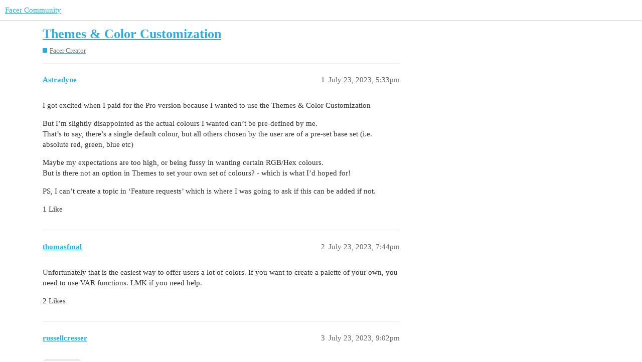

--- FILE ---
content_type: text/html; charset=utf-8
request_url: https://community.facer.io/t/themes-color-customization/86671
body_size: 4838
content:
<!DOCTYPE html>
<html lang="en">
  <head>
    <meta charset="utf-8">
    <title>Themes &amp; Color Customization - Facer Creator - Facer Community</title>
    <meta name="description" content="I got excited when I paid for the Pro version because I wanted to use the Themes &amp;amp; Color Customization 
But I’m slightly disappointed as the actual colours I wanted can’t be pre-defined by me. 
That’s to say, there’s a s&amp;hellip;">
    <meta name="generator" content="Discourse 3.1.0.beta4 - https://github.com/discourse/discourse version eec10efc3dfad0d274cadb60e9e45f2a345b2a5d">
<link rel="icon" type="image/png" href="https://community.facer.io/uploads/default/optimized/2X/0/09019316d9edd93172aae0dbb8eebdeb7b233cf8_2_32x32.png">
<link rel="apple-touch-icon" type="image/png" href="https://community.facer.io/uploads/default/optimized/2X/a/a8f39c749689bffe2b1665f8bb772df53683d0d1_2_180x180.png">
<meta name="theme-color" media="all" content="#ffffff">

<meta name="viewport" content="width=device-width, initial-scale=1.0, minimum-scale=1.0, user-scalable=yes, viewport-fit=cover">
<link rel="canonical" href="https://community.facer.io/t/themes-color-customization/86671" />

<link rel="search" type="application/opensearchdescription+xml" href="https://community.facer.io/opensearch.xml" title="Facer Community Search">

    <link href="/stylesheets/color_definitions_facer_1_1_9eec4d97325f04a4eaca42124928bad39c268697.css?__ws=community.facer.io" media="all" rel="stylesheet" class="light-scheme"/>

  <link href="/stylesheets/desktop_e0c82a2ab3e615ca3407c02062770a691328eea3.css?__ws=community.facer.io" media="all" rel="stylesheet" data-target="desktop"  />



  <link href="/stylesheets/chat_e0c82a2ab3e615ca3407c02062770a691328eea3.css?__ws=community.facer.io" media="all" rel="stylesheet" data-target="chat"  />
  <link href="/stylesheets/discourse-details_e0c82a2ab3e615ca3407c02062770a691328eea3.css?__ws=community.facer.io" media="all" rel="stylesheet" data-target="discourse-details"  />
  <link href="/stylesheets/discourse-lazy-videos_e0c82a2ab3e615ca3407c02062770a691328eea3.css?__ws=community.facer.io" media="all" rel="stylesheet" data-target="discourse-lazy-videos"  />
  <link href="/stylesheets/discourse-local-dates_e0c82a2ab3e615ca3407c02062770a691328eea3.css?__ws=community.facer.io" media="all" rel="stylesheet" data-target="discourse-local-dates"  />
  <link href="/stylesheets/discourse-narrative-bot_e0c82a2ab3e615ca3407c02062770a691328eea3.css?__ws=community.facer.io" media="all" rel="stylesheet" data-target="discourse-narrative-bot"  />
  <link href="/stylesheets/discourse-presence_e0c82a2ab3e615ca3407c02062770a691328eea3.css?__ws=community.facer.io" media="all" rel="stylesheet" data-target="discourse-presence"  />
  <link href="/stylesheets/discourse-voting_e0c82a2ab3e615ca3407c02062770a691328eea3.css?__ws=community.facer.io" media="all" rel="stylesheet" data-target="discourse-voting"  />
  <link href="/stylesheets/docker_manager_e0c82a2ab3e615ca3407c02062770a691328eea3.css?__ws=community.facer.io" media="all" rel="stylesheet" data-target="docker_manager"  />
  <link href="/stylesheets/poll_e0c82a2ab3e615ca3407c02062770a691328eea3.css?__ws=community.facer.io" media="all" rel="stylesheet" data-target="poll"  />
  <link href="/stylesheets/chat_desktop_e0c82a2ab3e615ca3407c02062770a691328eea3.css?__ws=community.facer.io" media="all" rel="stylesheet" data-target="chat_desktop"  />
  <link href="/stylesheets/discourse-voting_desktop_e0c82a2ab3e615ca3407c02062770a691328eea3.css?__ws=community.facer.io" media="all" rel="stylesheet" data-target="discourse-voting_desktop"  />
  <link href="/stylesheets/poll_desktop_e0c82a2ab3e615ca3407c02062770a691328eea3.css?__ws=community.facer.io" media="all" rel="stylesheet" data-target="poll_desktop"  />

  <link href="/stylesheets/desktop_theme_1_94944f79b366b8408a5c81c623262e315362de4a.css?__ws=community.facer.io" media="all" rel="stylesheet" data-target="desktop_theme" data-theme-id="1" data-theme-name="default"/>

    



<link rel="preload" href="/theme-javascripts/2813ba3700924ea9a76c4be5c13562dea7444911.js?__ws=community.facer.io" as="script">
<script defer="" src="/theme-javascripts/2813ba3700924ea9a76c4be5c13562dea7444911.js?__ws=community.facer.io" data-theme-id="1"></script>

    
        <link rel="alternate nofollow" type="application/rss+xml" title="RSS feed of &#39;Themes &amp; Color Customization&#39;" href="https://community.facer.io/t/themes-color-customization/86671.rss" />
    <meta property="og:site_name" content="Facer Community" />
<meta property="og:type" content="website" />
<meta name="twitter:card" content="summary" />
<meta name="twitter:image" content="https://community.facer.io/uploads/default/original/2X/0/02d3b74bb95352fd8bf23bf002746336dbd3c13b.png" />
<meta property="og:image" content="https://community.facer.io/uploads/default/original/2X/0/02d3b74bb95352fd8bf23bf002746336dbd3c13b.png" />
<meta property="og:url" content="https://community.facer.io/t/themes-color-customization/86671" />
<meta name="twitter:url" content="https://community.facer.io/t/themes-color-customization/86671" />
<meta property="og:title" content="Themes &amp; Color Customization" />
<meta name="twitter:title" content="Themes &amp; Color Customization" />
<meta property="og:description" content="I got excited when I paid for the Pro version because I wanted to use the Themes &amp; Color Customization  But I’m slightly disappointed as the actual colours I wanted can’t be pre-defined by me.  That’s to say, there’s a single default colour, but all others chosen by the user are of a pre-set base set (i.e. absolute red, green, blue etc)  Maybe my expectations are too high, or being fussy in wanting certain RGB/Hex colours.  But is there not an option in Themes to set your own set of colours? - w..." />
<meta name="twitter:description" content="I got excited when I paid for the Pro version because I wanted to use the Themes &amp; Color Customization  But I’m slightly disappointed as the actual colours I wanted can’t be pre-defined by me.  That’s to say, there’s a single default colour, but all others chosen by the user are of a pre-set base set (i.e. absolute red, green, blue etc)  Maybe my expectations are too high, or being fussy in wanting certain RGB/Hex colours.  But is there not an option in Themes to set your own set of colours? - w..." />
<meta property="og:article:section" content="Facer Creator" />
<meta property="og:article:section:color" content="25AAE2" />
<meta name="twitter:label1" value="Reading time" />
<meta name="twitter:data1" value="1 mins 🕑" />
<meta name="twitter:label2" value="Likes" />
<meta name="twitter:data2" value="14 ❤" />
<meta property="article:published_time" content="2023-07-23T17:33:55+00:00" />
<meta property="og:ignore_canonical" content="true" />


    
  </head>
  <body class="crawler ">
    
    <header>
  <a href="/">
    Facer Community
  </a>
</header>

    <div id="main-outlet" class="wrap" role="main">
        <div id="topic-title">
    <h1>
      <a href="/t/themes-color-customization/86671">Themes &amp; Color Customization</a>
    </h1>

      <div class="topic-category" itemscope itemtype="http://schema.org/BreadcrumbList">
          <span itemprop="itemListElement" itemscope itemtype="http://schema.org/ListItem">
            <a href="https://community.facer.io/c/facer-creator/5" class="badge-wrapper bullet" itemprop="item">
              <span class='badge-category-bg' style='background-color: #25AAE2'></span>
              <span class='badge-category clear-badge'>
                <span class='category-name' itemprop='name'>Facer Creator</span>
              </span>
            </a>
            <meta itemprop="position" content="1" />
          </span>
      </div>

  </div>

  

    <div itemscope itemtype='http://schema.org/DiscussionForumPosting'>
      <meta itemprop='headline' content='Themes &amp; Color Customization'>
        <meta itemprop='articleSection' content='Facer Creator'>
      <meta itemprop='keywords' content=''>
      <div itemprop='publisher' itemscope itemtype="http://schema.org/Organization">
        <meta itemprop='name' content='Facer'>
          <div itemprop='logo' itemscope itemtype="http://schema.org/ImageObject">
            <meta itemprop='url' content='https://community.facer.io/uploads/default/original/3X/a/0/a023132fca8d3032d7ee92e9fb41743b209ee485.png'>
          </div>
      </div>

          <div id='post_1'  class='topic-body crawler-post'>
            <div class='crawler-post-meta'>
              <span class="creator" itemprop="author" itemscope itemtype="http://schema.org/Person">
                <a itemprop="url" href='https://community.facer.io/u/Astradyne'><span itemprop='name'>Astradyne</span></a>
                
              </span>

              <link itemprop="mainEntityOfPage" href="https://community.facer.io/t/themes-color-customization/86671">


              <span class="crawler-post-infos">
                  <time itemprop='datePublished' datetime='2023-07-23T17:33:55Z' class='post-time'>
                    July 23, 2023,  5:33pm
                  </time>
                  <meta itemprop='dateModified' content='2023-07-23T17:33:55Z'>
              <span itemprop='position'>1</span>
              </span>
            </div>
            <div class='post' itemprop='articleBody'>
              <p>I got excited when I paid for the Pro version because I wanted to use the Themes &amp; Color Customization</p>
<p>But I’m slightly disappointed as the actual colours I wanted can’t be pre-defined by me.<br>
That’s to say, there’s a single default colour, but all others chosen by the user are of a pre-set base set (i.e. absolute red, green, blue etc)</p>
<p>Maybe my expectations are too high, or being fussy in wanting certain RGB/Hex colours.<br>
But is there not an option in Themes to set your own set of colours? - which is what I’d hoped for!</p>
<p>PS, I can’t create a topic in ‘Feature requests’ which is where I was going to ask if this can be added if not.</p>
            </div>

            <div itemprop="interactionStatistic" itemscope itemtype="http://schema.org/InteractionCounter">
              <meta itemprop="interactionType" content="http://schema.org/LikeAction"/>
              <meta itemprop="userInteractionCount" content="1" />
              <span class='post-likes'>1 Like</span>
            </div>

            <div itemprop="interactionStatistic" itemscope itemtype="http://schema.org/InteractionCounter">
                <meta itemprop="interactionType" content="http://schema.org/CommentAction"/>
                <meta itemprop="userInteractionCount" content="0" />
              </div>

          </div>
          <div id='post_2' itemprop='comment' itemscope itemtype='http://schema.org/Comment' class='topic-body crawler-post'>
            <div class='crawler-post-meta'>
              <span class="creator" itemprop="author" itemscope itemtype="http://schema.org/Person">
                <a itemprop="url" href='https://community.facer.io/u/thomasfmal'><span itemprop='name'>thomasfmal</span></a>
                
              </span>

              <link itemprop="mainEntityOfPage" href="https://community.facer.io/t/themes-color-customization/86671">


              <span class="crawler-post-infos">
                  <time itemprop='datePublished' datetime='2023-07-23T19:44:36Z' class='post-time'>
                    July 23, 2023,  7:44pm
                  </time>
                  <meta itemprop='dateModified' content='2023-07-23T19:44:36Z'>
              <span itemprop='position'>2</span>
              </span>
            </div>
            <div class='post' itemprop='text'>
              <p>Unfortunately that is the easiest way to offer users a lot of colors. If you want to create a palette of your own, you need to use VAR functions. LMK if you need help.</p>
            </div>

            <div itemprop="interactionStatistic" itemscope itemtype="http://schema.org/InteractionCounter">
              <meta itemprop="interactionType" content="http://schema.org/LikeAction"/>
              <meta itemprop="userInteractionCount" content="2" />
              <span class='post-likes'>2 Likes</span>
            </div>

            <div itemprop="interactionStatistic" itemscope itemtype="http://schema.org/InteractionCounter">
                <meta itemprop="interactionType" content="http://schema.org/CommentAction"/>
                <meta itemprop="userInteractionCount" content="1" />
              </div>

          </div>
          <div id='post_3' itemprop='comment' itemscope itemtype='http://schema.org/Comment' class='topic-body crawler-post'>
            <div class='crawler-post-meta'>
              <span class="creator" itemprop="author" itemscope itemtype="http://schema.org/Person">
                <a itemprop="url" href='https://community.facer.io/u/russellcresser'><span itemprop='name'>russellcresser</span></a>
                
              </span>

              <link itemprop="mainEntityOfPage" href="https://community.facer.io/t/themes-color-customization/86671">


              <span class="crawler-post-infos">
                  <time itemprop='datePublished' datetime='2023-07-23T21:02:21Z' class='post-time'>
                    July 23, 2023,  9:02pm
                  </time>
                  <meta itemprop='dateModified' content='2023-07-23T21:02:21Z'>
              <span itemprop='position'>3</span>
              </span>
            </div>
            <div class='post' itemprop='text'>
              <p><a class="mention" href="/u/astradyne">@Astradyne</a> The very Unique thing is you can set any colour you want in the preview using your camera But as <a class="mention" href="/u/thomasfmal">@thomasfmal</a> has said you can use a simple Var opacity thing to set your selection of colours . I have done a test and can not find the limit of the Var count . I think it is 64 bit so that could give you a choice of 18,446,744,073,709,551,616 colours . However most will agree with you that the Theme Colours are Shite . You have obviously spent a bit of time on another Planet .</p>
            </div>

            <div itemprop="interactionStatistic" itemscope itemtype="http://schema.org/InteractionCounter">
              <meta itemprop="interactionType" content="http://schema.org/LikeAction"/>
              <meta itemprop="userInteractionCount" content="1" />
              <span class='post-likes'>1 Like</span>
            </div>

            <div itemprop="interactionStatistic" itemscope itemtype="http://schema.org/InteractionCounter">
                <meta itemprop="interactionType" content="http://schema.org/CommentAction"/>
                <meta itemprop="userInteractionCount" content="0" />
              </div>

          </div>
          <div id='post_4' itemprop='comment' itemscope itemtype='http://schema.org/Comment' class='topic-body crawler-post'>
            <div class='crawler-post-meta'>
              <span class="creator" itemprop="author" itemscope itemtype="http://schema.org/Person">
                <a itemprop="url" href='https://community.facer.io/u/Astradyne'><span itemprop='name'>Astradyne</span></a>
                
              </span>

              <link itemprop="mainEntityOfPage" href="https://community.facer.io/t/themes-color-customization/86671">


              <span class="crawler-post-infos">
                  <time itemprop='datePublished' datetime='2023-07-24T07:03:10Z' class='post-time'>
                    July 24, 2023,  7:03am
                  </time>
                  <meta itemprop='dateModified' content='2023-07-24T07:03:10Z'>
              <span itemprop='position'>4</span>
              </span>
            </div>
            <div class='post' itemprop='text'>
              <p>Thanks for the replies, <a class="mention" href="/u/thomasfmal">@thomasfmal</a> I don’t suppose you have an INSPECT face you can send me so I can dissect how to use VAR into the theme module? I appreciate you’ve offered to help.<br>
I’m used to JS/JQuery, but this baffles me as I can’t see how to set a VAR value in the first place and the documentation is vague at best.</p>
<p><a class="mention" href="/u/russellcresser">@russellcresser</a> and yes, being on another planet at times opens your mind to the default colour palette on Facer not suitable for all <img src="https://community.facer.io/images/emoji/twitter/crazy_face.png?v=12" title=":crazy_face:" class="emoji" alt=":crazy_face:" loading="lazy" width="20" height="20"></p>
<p>If a VAR could be set to a set of values (e.g. 1,2 or 3), how would I got about setting HEX value to 1=#FF0000 say?</p>
            </div>

            <div itemprop="interactionStatistic" itemscope itemtype="http://schema.org/InteractionCounter">
              <meta itemprop="interactionType" content="http://schema.org/LikeAction"/>
              <meta itemprop="userInteractionCount" content="1" />
              <span class='post-likes'>1 Like</span>
            </div>

            <div itemprop="interactionStatistic" itemscope itemtype="http://schema.org/InteractionCounter">
                <meta itemprop="interactionType" content="http://schema.org/CommentAction"/>
                <meta itemprop="userInteractionCount" content="3" />
              </div>

          </div>
          <div id='post_5' itemprop='comment' itemscope itemtype='http://schema.org/Comment' class='topic-body crawler-post'>
            <div class='crawler-post-meta'>
              <span class="creator" itemprop="author" itemscope itemtype="http://schema.org/Person">
                <a itemprop="url" href='https://community.facer.io/u/russellcresser'><span itemprop='name'>russellcresser</span></a>
                
              </span>

              <link itemprop="mainEntityOfPage" href="https://community.facer.io/t/themes-color-customization/86671">


              <span class="crawler-post-infos">
                  <time itemprop='datePublished' datetime='2023-07-24T07:22:19Z' class='post-time'>
                    July 24, 2023,  7:22am
                  </time>
                  <meta itemprop='dateModified' content='2023-07-24T07:22:19Z'>
              <span itemprop='position'>5</span>
              </span>
            </div>
            <div class='post' itemprop='text'>
              <p>Ha Ha <a class="mention" href="/u/astradyne">@Astradyne</a> . Since I am no longer a Pro it is not easy for me to do a test for you . If you get stuck I can Unearth a Template I saved . You can not do Hex colour Manipulation . All you can do is duplicate the element you want different colours and switch them on with Opacity or send them off Screen .<br>
$#VAR_1#%4=2?100:0$<br>
So your Tap Pad will keep counting but Modulo  %  will convert the count to a Cycle .<br>
Sorry the syntax might be a bit out .<br>
My memory is not that good .</p>
            </div>

            <div itemprop="interactionStatistic" itemscope itemtype="http://schema.org/InteractionCounter">
              <meta itemprop="interactionType" content="http://schema.org/LikeAction"/>
              <meta itemprop="userInteractionCount" content="1" />
              <span class='post-likes'>1 Like</span>
            </div>

            <div itemprop="interactionStatistic" itemscope itemtype="http://schema.org/InteractionCounter">
                <meta itemprop="interactionType" content="http://schema.org/CommentAction"/>
                <meta itemprop="userInteractionCount" content="0" />
              </div>

          </div>
          <div id='post_6' itemprop='comment' itemscope itemtype='http://schema.org/Comment' class='topic-body crawler-post'>
            <div class='crawler-post-meta'>
              <span class="creator" itemprop="author" itemscope itemtype="http://schema.org/Person">
                <a itemprop="url" href='https://community.facer.io/u/thomasfmal'><span itemprop='name'>thomasfmal</span></a>
                
              </span>

              <link itemprop="mainEntityOfPage" href="https://community.facer.io/t/themes-color-customization/86671">


              <span class="crawler-post-infos">
                  <time itemprop='datePublished' datetime='2023-07-24T16:16:34Z' class='post-time'>
                    July 24, 2023,  4:16pm
                  </time>
                  <meta itemprop='dateModified' content='2023-07-24T16:16:34Z'>
              <span itemprop='position'>6</span>
              </span>
            </div>
            <div class='post' itemprop='text'>
              <p>Im away from my computer, but Ill help you later today.</p>
            </div>

            <div itemprop="interactionStatistic" itemscope itemtype="http://schema.org/InteractionCounter">
              <meta itemprop="interactionType" content="http://schema.org/LikeAction"/>
              <meta itemprop="userInteractionCount" content="2" />
              <span class='post-likes'>2 Likes</span>
            </div>

            <div itemprop="interactionStatistic" itemscope itemtype="http://schema.org/InteractionCounter">
                <meta itemprop="interactionType" content="http://schema.org/CommentAction"/>
                <meta itemprop="userInteractionCount" content="0" />
              </div>

          </div>
          <div id='post_7' itemprop='comment' itemscope itemtype='http://schema.org/Comment' class='topic-body crawler-post'>
            <div class='crawler-post-meta'>
              <span class="creator" itemprop="author" itemscope itemtype="http://schema.org/Person">
                <a itemprop="url" href='https://community.facer.io/u/thomasfmal'><span itemprop='name'>thomasfmal</span></a>
                
              </span>

              <link itemprop="mainEntityOfPage" href="https://community.facer.io/t/themes-color-customization/86671">


              <span class="crawler-post-infos">
                  <time itemprop='datePublished' datetime='2023-07-24T18:42:01Z' class='post-time'>
                    July 24, 2023,  6:42pm
                  </time>
                  <meta itemprop='dateModified' content='2023-07-24T18:42:01Z'>
              <span itemprop='position'>7</span>
              </span>
            </div>
            <div class='post' itemprop='text'>
              <p>Im going to create a tutorial for this so that it’s easier to find for others. I’ll put a link here after I finish.</p>
            </div>

            <div itemprop="interactionStatistic" itemscope itemtype="http://schema.org/InteractionCounter">
              <meta itemprop="interactionType" content="http://schema.org/LikeAction"/>
              <meta itemprop="userInteractionCount" content="2" />
              <span class='post-likes'>2 Likes</span>
            </div>

            <div itemprop="interactionStatistic" itemscope itemtype="http://schema.org/InteractionCounter">
                <meta itemprop="interactionType" content="http://schema.org/CommentAction"/>
                <meta itemprop="userInteractionCount" content="1" />
              </div>

          </div>
          <div id='post_8' itemprop='comment' itemscope itemtype='http://schema.org/Comment' class='topic-body crawler-post'>
            <div class='crawler-post-meta'>
              <span class="creator" itemprop="author" itemscope itemtype="http://schema.org/Person">
                <a itemprop="url" href='https://community.facer.io/u/Astradyne'><span itemprop='name'>Astradyne</span></a>
                
              </span>

              <link itemprop="mainEntityOfPage" href="https://community.facer.io/t/themes-color-customization/86671">


              <span class="crawler-post-infos">
                  <time itemprop='datePublished' datetime='2023-07-24T18:44:20Z' class='post-time'>
                    July 24, 2023,  6:44pm
                  </time>
                  <meta itemprop='dateModified' content='2023-07-24T18:44:21Z'>
              <span itemprop='position'>8</span>
              </span>
            </div>
            <div class='post' itemprop='text'>
              <p>Perfect, it amazes me there’s so little detailed documentation on what is an amazing product.<br>
Hopefully they can consider using your stuff as I can see a lot of contribution from yourself in these forums.</p>
            </div>

            <div itemprop="interactionStatistic" itemscope itemtype="http://schema.org/InteractionCounter">
              <meta itemprop="interactionType" content="http://schema.org/LikeAction"/>
              <meta itemprop="userInteractionCount" content="0" />
              <span class='post-likes'></span>
            </div>

            <div itemprop="interactionStatistic" itemscope itemtype="http://schema.org/InteractionCounter">
                <meta itemprop="interactionType" content="http://schema.org/CommentAction"/>
                <meta itemprop="userInteractionCount" content="1" />
              </div>

          </div>
          <div id='post_9' itemprop='comment' itemscope itemtype='http://schema.org/Comment' class='topic-body crawler-post'>
            <div class='crawler-post-meta'>
              <span class="creator" itemprop="author" itemscope itemtype="http://schema.org/Person">
                <a itemprop="url" href='https://community.facer.io/u/thomasfmal'><span itemprop='name'>thomasfmal</span></a>
                
              </span>

              <link itemprop="mainEntityOfPage" href="https://community.facer.io/t/themes-color-customization/86671">


              <span class="crawler-post-infos">
                  <time itemprop='datePublished' datetime='2023-07-25T02:08:26Z' class='post-time'>
                    July 25, 2023,  2:08am
                  </time>
                  <meta itemprop='dateModified' content='2023-07-25T02:08:26Z'>
              <span itemprop='position'>9</span>
              </span>
            </div>
            <div class='post' itemprop='text'>
              <p>Here it is - <a href="https://community.facer.io/t/cge-tutorial-custom-colors/86708">Cge tutorial - custom colors - Watchface Design - FACER Community</a></p>
            </div>

            <div itemprop="interactionStatistic" itemscope itemtype="http://schema.org/InteractionCounter">
              <meta itemprop="interactionType" content="http://schema.org/LikeAction"/>
              <meta itemprop="userInteractionCount" content="3" />
              <span class='post-likes'>3 Likes</span>
            </div>

            <div itemprop="interactionStatistic" itemscope itemtype="http://schema.org/InteractionCounter">
                <meta itemprop="interactionType" content="http://schema.org/CommentAction"/>
                <meta itemprop="userInteractionCount" content="1" />
              </div>

          </div>
          <div id='post_10' itemprop='comment' itemscope itemtype='http://schema.org/Comment' class='topic-body crawler-post'>
            <div class='crawler-post-meta'>
              <span class="creator" itemprop="author" itemscope itemtype="http://schema.org/Person">
                <a itemprop="url" href='https://community.facer.io/u/Astradyne'><span itemprop='name'>Astradyne</span></a>
                
              </span>

              <link itemprop="mainEntityOfPage" href="https://community.facer.io/t/themes-color-customization/86671">


              <span class="crawler-post-infos">
                  <time itemprop='datePublished' datetime='2023-07-25T07:08:44Z' class='post-time'>
                    July 25, 2023,  7:08am
                  </time>
                  <meta itemprop='dateModified' content='2023-07-25T07:08:44Z'>
              <span itemprop='position'>10</span>
              </span>
            </div>
            <div class='post' itemprop='text'>
              <p>Perfect!<br>
Great tutorial, far more in depth than official documentation. Tested on my own face on various elements and works really well.<br>
Thanks again mate.</p>
            </div>

            <div itemprop="interactionStatistic" itemscope itemtype="http://schema.org/InteractionCounter">
              <meta itemprop="interactionType" content="http://schema.org/LikeAction"/>
              <meta itemprop="userInteractionCount" content="1" />
              <span class='post-likes'>1 Like</span>
            </div>

            <div itemprop="interactionStatistic" itemscope itemtype="http://schema.org/InteractionCounter">
                <meta itemprop="interactionType" content="http://schema.org/CommentAction"/>
                <meta itemprop="userInteractionCount" content="0" />
              </div>

          </div>
    </div>






    </div>
    <footer class="container wrap">
  <nav class='crawler-nav'>
    <ul>
      <li itemscope itemtype='http://schema.org/SiteNavigationElement'>
        <span itemprop='name'>
          <a href='/' itemprop="url">Home </a>
        </span>
      </li>
      <li itemscope itemtype='http://schema.org/SiteNavigationElement'>
        <span itemprop='name'>
          <a href='/categories' itemprop="url">Categories </a>
        </span>
      </li>
      <li itemscope itemtype='http://schema.org/SiteNavigationElement'>
        <span itemprop='name'>
          <a href='/guidelines' itemprop="url">FAQ/Guidelines </a>
        </span>
      </li>
      <li itemscope itemtype='http://schema.org/SiteNavigationElement'>
        <span itemprop='name'>
          <a href='/tos' itemprop="url">Terms of Service </a>
        </span>
      </li>
      <li itemscope itemtype='http://schema.org/SiteNavigationElement'>
        <span itemprop='name'>
          <a href='/privacy' itemprop="url">Privacy Policy </a>
        </span>
      </li>
    </ul>
  </nav>
  <p class='powered-by-link'>Powered by <a href="https://www.discourse.org">Discourse</a>, best viewed with JavaScript enabled</p>
</footer>

    
    
  </body>
  
</html>
